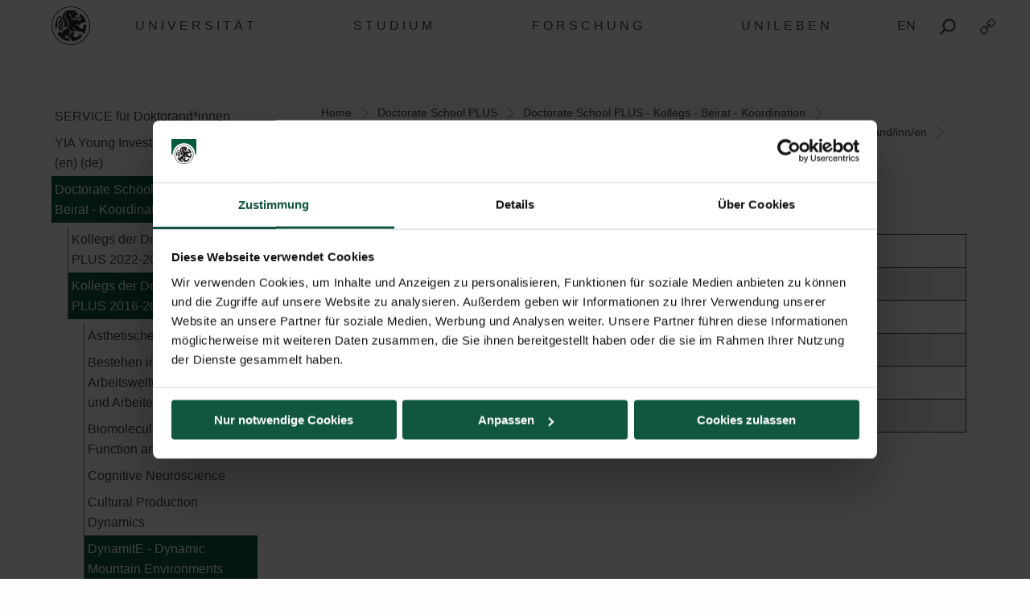

--- FILE ---
content_type: text/html; charset=UTF-8
request_url: https://www.plus.ac.at/doctorate-school-plus/doctorate-school-plus-2/kollegs-der-doctorate-school-plus/dynamite-dynamic-mountain-environments/doktorand-inn-en-9/clemens-herrmueller/
body_size: 20826
content:
<!DOCTYPE html>
<html class="no-js" dir="ltr" lang="de-DE" prefix="og: https://ogp.me/ns#">

<head>
    <meta charset="UTF-8">
    <meta http-equiv="x-ua-compatible" content="ie=edge">
    <meta name="viewport" content="width=device-width, initial-scale=1.0">
    <link media="all" href="https://www.plus.ac.at/wp-content/cache/autoptimize/css/autoptimize_27bcf56de1a87adfeb6004495e5261f3.css" rel="stylesheet"><title>Clemens Herrmüller - Universität Salzburg</title>
    	
	<link rel="alternate" hreflang="de" href="https://www.plus.ac.at/doctorate-school-plus/doctorate-school-plus-2/kollegs-der-doctorate-school-plus/dynamite-dynamic-mountain-environments/doktorand-inn-en-9/clemens-herrmueller/" />
<link rel="alternate" hreflang="en" href="https://www.plus.ac.at/doctorate-school-plus-en/doctorate-school-plus/programmes-of-doctorate-school-plus/dynamite-dynamic-mountain-environments/doctoral-students/clemens-herrmueller/?lang=en" />
<link rel="alternate" hreflang="x-default" href="https://www.plus.ac.at/doctorate-school-plus/doctorate-school-plus-2/kollegs-der-doctorate-school-plus/dynamite-dynamic-mountain-environments/doktorand-inn-en-9/clemens-herrmueller/" />

		<!-- All in One SEO 4.7.8 - aioseo.com -->
	<meta name="description" content="Clemens Herrmüller" />
	<meta name="robots" content="max-image-preview:large" />
	<link rel="canonical" href="https://www.plus.ac.at/doctorate-school-plus/doctorate-school-plus-2/kollegs-der-doctorate-school-plus/dynamite-dynamic-mountain-environments/doktorand-inn-en-9/clemens-herrmueller/" />
	<meta name="generator" content="All in One SEO (AIOSEO) 4.7.8" />
		<meta property="og:locale" content="de_DE" />
		<meta property="og:site_name" content="Universität Salzburg - Paris Lodron Universität Salzburg" />
		<meta property="og:type" content="article" />
		<meta property="og:title" content="Clemens Herrmüller - Universität Salzburg" />
		<meta property="og:description" content="Clemens Herrmüller" />
		<meta property="og:url" content="https://www.plus.ac.at/doctorate-school-plus/doctorate-school-plus-2/kollegs-der-doctorate-school-plus/dynamite-dynamic-mountain-environments/doktorand-inn-en-9/clemens-herrmueller/" />
		<meta property="article:published_time" content="2021-02-20T19:01:17+00:00" />
		<meta property="article:modified_time" content="2021-02-27T15:09:11+00:00" />
		<meta name="twitter:card" content="summary_large_image" />
		<meta name="twitter:title" content="Clemens Herrmüller - Universität Salzburg" />
		<meta name="twitter:description" content="Clemens Herrmüller" />
		<script type="application/ld+json" class="aioseo-schema">
			{"@context":"https:\/\/schema.org","@graph":[{"@type":"BreadcrumbList","@id":"https:\/\/www.plus.ac.at\/doctorate-school-plus\/doctorate-school-plus-2\/kollegs-der-doctorate-school-plus\/dynamite-dynamic-mountain-environments\/doktorand-inn-en-9\/clemens-herrmueller\/#breadcrumblist","itemListElement":[{"@type":"ListItem","@id":"https:\/\/www.plus.ac.at\/#listItem","position":1,"name":"Home","item":"https:\/\/www.plus.ac.at\/","nextItem":{"@type":"ListItem","@id":"https:\/\/www.plus.ac.at\/doctorate-school-plus\/#listItem","name":"Doctorate School PLUS"}},{"@type":"ListItem","@id":"https:\/\/www.plus.ac.at\/doctorate-school-plus\/#listItem","position":2,"name":"Doctorate School PLUS","item":"https:\/\/www.plus.ac.at\/doctorate-school-plus\/","nextItem":{"@type":"ListItem","@id":"https:\/\/www.plus.ac.at\/doctorate-school-plus\/doctorate-school-plus-2\/#listItem","name":"Doctorate School PLUS - Kollegs - Beirat - Koordination"},"previousItem":{"@type":"ListItem","@id":"https:\/\/www.plus.ac.at\/#listItem","name":"Home"}},{"@type":"ListItem","@id":"https:\/\/www.plus.ac.at\/doctorate-school-plus\/doctorate-school-plus-2\/#listItem","position":3,"name":"Doctorate School PLUS - Kollegs - Beirat - Koordination","item":"https:\/\/www.plus.ac.at\/doctorate-school-plus\/doctorate-school-plus-2\/","nextItem":{"@type":"ListItem","@id":"https:\/\/www.plus.ac.at\/doctorate-school-plus\/doctorate-school-plus-2\/kollegs-der-doctorate-school-plus\/#listItem","name":"Kollegs der Doctorate School PLUS 2016-2021"},"previousItem":{"@type":"ListItem","@id":"https:\/\/www.plus.ac.at\/doctorate-school-plus\/#listItem","name":"Doctorate School PLUS"}},{"@type":"ListItem","@id":"https:\/\/www.plus.ac.at\/doctorate-school-plus\/doctorate-school-plus-2\/kollegs-der-doctorate-school-plus\/#listItem","position":4,"name":"Kollegs der Doctorate School PLUS 2016-2021","item":"https:\/\/www.plus.ac.at\/doctorate-school-plus\/doctorate-school-plus-2\/kollegs-der-doctorate-school-plus\/","nextItem":{"@type":"ListItem","@id":"https:\/\/www.plus.ac.at\/doctorate-school-plus\/doctorate-school-plus-2\/kollegs-der-doctorate-school-plus\/dynamite-dynamic-mountain-environments\/#listItem","name":"DynamitE - Dynamic Mountain Environments"},"previousItem":{"@type":"ListItem","@id":"https:\/\/www.plus.ac.at\/doctorate-school-plus\/doctorate-school-plus-2\/#listItem","name":"Doctorate School PLUS - Kollegs - Beirat - Koordination"}},{"@type":"ListItem","@id":"https:\/\/www.plus.ac.at\/doctorate-school-plus\/doctorate-school-plus-2\/kollegs-der-doctorate-school-plus\/dynamite-dynamic-mountain-environments\/#listItem","position":5,"name":"DynamitE - Dynamic Mountain Environments","item":"https:\/\/www.plus.ac.at\/doctorate-school-plus\/doctorate-school-plus-2\/kollegs-der-doctorate-school-plus\/dynamite-dynamic-mountain-environments\/","nextItem":{"@type":"ListItem","@id":"https:\/\/www.plus.ac.at\/doctorate-school-plus\/doctorate-school-plus-2\/kollegs-der-doctorate-school-plus\/dynamite-dynamic-mountain-environments\/doktorand-inn-en-9\/#listItem","name":"Doktorand\/inn\/en"},"previousItem":{"@type":"ListItem","@id":"https:\/\/www.plus.ac.at\/doctorate-school-plus\/doctorate-school-plus-2\/kollegs-der-doctorate-school-plus\/#listItem","name":"Kollegs der Doctorate School PLUS 2016-2021"}},{"@type":"ListItem","@id":"https:\/\/www.plus.ac.at\/doctorate-school-plus\/doctorate-school-plus-2\/kollegs-der-doctorate-school-plus\/dynamite-dynamic-mountain-environments\/doktorand-inn-en-9\/#listItem","position":6,"name":"Doktorand\/inn\/en","item":"https:\/\/www.plus.ac.at\/doctorate-school-plus\/doctorate-school-plus-2\/kollegs-der-doctorate-school-plus\/dynamite-dynamic-mountain-environments\/doktorand-inn-en-9\/","nextItem":{"@type":"ListItem","@id":"https:\/\/www.plus.ac.at\/doctorate-school-plus\/doctorate-school-plus-2\/kollegs-der-doctorate-school-plus\/dynamite-dynamic-mountain-environments\/doktorand-inn-en-9\/clemens-herrmueller\/#listItem","name":"Clemens Herrm\u00fcller"},"previousItem":{"@type":"ListItem","@id":"https:\/\/www.plus.ac.at\/doctorate-school-plus\/doctorate-school-plus-2\/kollegs-der-doctorate-school-plus\/dynamite-dynamic-mountain-environments\/#listItem","name":"DynamitE - Dynamic Mountain Environments"}},{"@type":"ListItem","@id":"https:\/\/www.plus.ac.at\/doctorate-school-plus\/doctorate-school-plus-2\/kollegs-der-doctorate-school-plus\/dynamite-dynamic-mountain-environments\/doktorand-inn-en-9\/clemens-herrmueller\/#listItem","position":7,"name":"Clemens Herrm\u00fcller","previousItem":{"@type":"ListItem","@id":"https:\/\/www.plus.ac.at\/doctorate-school-plus\/doctorate-school-plus-2\/kollegs-der-doctorate-school-plus\/dynamite-dynamic-mountain-environments\/doktorand-inn-en-9\/#listItem","name":"Doktorand\/inn\/en"}}]},{"@type":"Organization","@id":"https:\/\/www.plus.ac.at\/#organization","name":"Paris Lodron Universit\u00e4t Salzburg","description":"Paris Lodron Universit\u00e4t Salzburg","url":"https:\/\/www.plus.ac.at\/"},{"@type":"WebPage","@id":"https:\/\/www.plus.ac.at\/doctorate-school-plus\/doctorate-school-plus-2\/kollegs-der-doctorate-school-plus\/dynamite-dynamic-mountain-environments\/doktorand-inn-en-9\/clemens-herrmueller\/#webpage","url":"https:\/\/www.plus.ac.at\/doctorate-school-plus\/doctorate-school-plus-2\/kollegs-der-doctorate-school-plus\/dynamite-dynamic-mountain-environments\/doktorand-inn-en-9\/clemens-herrmueller\/","name":"Clemens Herrm\u00fcller - Universit\u00e4t Salzburg","description":"Clemens Herrm\u00fcller","inLanguage":"de-DE","isPartOf":{"@id":"https:\/\/www.plus.ac.at\/#website"},"breadcrumb":{"@id":"https:\/\/www.plus.ac.at\/doctorate-school-plus\/doctorate-school-plus-2\/kollegs-der-doctorate-school-plus\/dynamite-dynamic-mountain-environments\/doktorand-inn-en-9\/clemens-herrmueller\/#breadcrumblist"},"datePublished":"2021-02-20T20:01:17+01:00","dateModified":"2021-02-27T16:09:11+01:00"},{"@type":"WebSite","@id":"https:\/\/www.plus.ac.at\/#website","url":"https:\/\/www.plus.ac.at\/","name":"Paris Lodron Universit\u00e4t Salzburg","description":"Paris Lodron Universit\u00e4t Salzburg","inLanguage":"de-DE","publisher":{"@id":"https:\/\/www.plus.ac.at\/#organization"}}]}
		</script>
		<!-- All in One SEO -->

<script id="Cookiebot" data-culture="DE" src="https://consent.cookiebot.com/uc.js" data-cbid="5bc55187-1665-4e52-a8a8-93293b01ff78" data-blockingmode="auto" type="text/javascript"></script><script>typo_site_url = "https:\/\/www.plus.ac.at"</script><meta property="og:image" content="https://www.plus.ac.at/wp-content/themes/typo-canvas-child-v2/assets/img/uni-sbg-logo.png"><meta property="og:description" content="">






























































<script type="text/javascript" src="https://www.plus.ac.at/wp-includes/js/jquery/jquery.js?ver=20251031000000" id="jquery-js"></script>


<link rel="https://api.w.org/" href="https://www.plus.ac.at/wp-json/"><link rel="alternate" title="JSON" type="application/json" href="https://www.plus.ac.at/wp-json/wp/v2/pages/27698"><link rel="shortcut icon" href="https://www.plus.ac.at/wp-content/themes/typo-canvas-child-v2/assets/img/favicon.ico"><script>
            if( typeof window.ajaxurl == "undefined" ){
                window.ajaxurl = "https:\/\/www.plus.ac.at\/wp-admin\/admin-ajax.php";
            }
            if( typeof window.ajaxnonce == "undefined" ){
                window.ajaxnonce = "c05f6ceb64";
            }
            if( typeof window.typo_globals == "undefined" ){
                window.typo_globals = {"language":"de"};
            }
        </script><script>
    "use strict";
    
    if( typeof window.typo_has_class == "undefined" ){
        window.typo_has_class = function( element , css){
            return new RegExp('(\\s|^)' + css + '(\\s|$)').test(element.className);
        }
    }
    
    /****************************************************************************
     * Set Elements To Fullscreen
     ****************************************************************************/
    if( typeof window.typo_set_fullscreen == "undefined" ){
        window.typo_set_fullscreen = function( element){
            var reduced = 0;
            var topbar = document.getElementsByClassName('topbar')[0];
            var topbar_styles = getComputedStyle( topbar );
            
            if( topbar_styles.position == 'fixed' ){
                if( !topbar_styles.background.match(/rgba\(0\,\s*?0\,\s*?0\,\s*?0\)/) ){
                    reduced = document.getElementsByClassName('topbar')[0].offsetHeight;
                }
            } else if( element &&  !element.previousElementSibling ) {
                reduced = document.getElementsByClassName('topbar')[0].offsetHeight;
            }
            
            element.style.height = ( window.innerHeight - reduced) + 'px';
        }
    }
    
    if( typeof window.typo_set_fullscreen_by_id == "undefined" ){
        window.typo_set_fullscreen_by_id = function( ID ){
            var element = document.getElementById(ID);
            if( element ){
                window.typo_set_fullscreen(element);
            }
        };
    }
    
    /****************************************************************************
     * Cap Elements at Fullscreen
     ****************************************************************************/
    if( typeof window.typo_cap_fullscreen == "undefined" ){
        window.typo_cap_fullscreen = function( element ){
            var reduced = 0;
            var topbar = document.getElementsByClassName('topbar')[0];
            var topbar_styles = getComputedStyle( topbar );
            
            if( window.innerWidth < 640 && window.typo_has_class(element , 'medium_cap_to_fullscreen') ){
                element.style.maxHeight = 'none';
                return;
            }
            else if ( window.innerWidth < 1024 && window.typo_has_class(element , 'large_cap_to_fullscreen') ){
                element.style.maxHeight = 'none';
                return;
            }
            
            if( element &&  !element.previousElementSibling ){
                reduced = document.getElementsByClassName('topbar')[0].offsetHeight;
            }
            else if( topbar_styles.position == 'fixed' ){
                if( !topbar_styles.background.match(/rgba\(0\,\s*?0\,\s*?0\,\s*?0\)/) ){
                    reduced = document.getElementsByClassName('topbar')[0].offsetHeight;
                }
            }
            if( element ){
                element.style.maxHeight = ( window.innerHeight - reduced) + 'px';
            }
        };
    }
    
    if( typeof window.typo_cap_fullscreen_by_id == "undefined" ){
        window.typo_cap_fullscreen_by_id = function( ID ){
            var element = document.getElementById(ID);
            if( element ){
                window.typo_cap_fullscreen(element);
            }
        };
    }
    
    /****************************************************************************
     * Controller
     ****************************************************************************/
    if( typeof window.typo_update_fullscreens == "undefined" ){
        window.typo_update_fullscreens = function( ){
            var elements = [];
            if( document.getElementsByClassName('typo_parallax_section').length){
                elements = elements.concat([].slice.call(document.getElementsByClassName('typo_parallax_section')));
            }
            if( document.getElementsByClassName('typo_slider_section').length){
                elements = elements.concat([].slice.call(document.getElementsByClassName('typo_slider_section')));
            }
            for( var i = 0; i < elements.length; i++ ){
                if( elements[i].classList.contains('fullscreen') ){
                    window.typo_set_fullscreen( elements[i] );
                } else {
                    window.typo_cap_fullscreen( elements[i] );
                }
                
            }
        };
        window.typo_update_fullscreens();
    }
        
    // /* TODO: Fix some priority issues .. maybe add a event-chain in typo-base*/
    // window.addEventListener('resize',function(event){
    //     setTimeout(function(){
    //         window.typo_update_native_fullscreens();
    //     },25);
    // });
        
</script>
<script>
    "use strict";
    
    
        /*window.typo_has_class = function( element , css){
            return new RegExp('(\\s|^)' + css + '(\\s|$)').test(element.className);
        }*/
    
    
    /****************************************************************************
     * Set Elements To Fullscreen
     ****************************************************************************/
    
        window.typo_set_fullscreen = function( element){
                var h_topbar = document.getElementsByClassName('topbar')[0].offsetHeight;
                element.style.height = ( window.innerHeight - h_topbar) + 'px';
        }
    
    

        window.typo_set_fullscreen_by_id = function( ID ){
            var element = document.getElementById(ID);
            if( element ){
                window.typo_set_fullscreen(element);
            }
        };
    
    
    /****************************************************************************
     * Cap Elements at Fullscreen
     ****************************************************************************/
    
        window.typo_cap_fullscreen = function( element ){
            if( element ){
                var h_topbar = document.getElementsByClassName('topbar')[0].offsetHeight;
                element.style.height = ( window.innerHeight- h_topbar) + 'px';
            }
        };
    
    
    if( typeof window.typo_cap_fullscreen_by_id == "undefined" ){
        window.typo_cap_fullscreen_by_id = function( ID ){
            var element = document.getElementById(ID);
            if( element ){
                window.typo_cap_fullscreen(element);
            }
        };
    }
    

        

        
</script>
<script type="text/javascript">
/* <![CDATA[ */
var typoRequestURL = {"path":{"raw":"\/doctorate-school-plus\/doctorate-school-plus-2\/kollegs-der-doctorate-school-plus\/dynamite-dynamic-mountain-environments\/doktorand-inn-en-9\/clemens-herrmueller\/","path":"\/doctorate-school-plus\/doctorate-school-plus-2\/kollegs-der-doctorate-school-plus\/dynamite-dynamic-mountain-environments\/doktorand-inn-en-9\/clemens-herrmueller\/","path_with_slashes":"\/doctorate-school-plus\/doctorate-school-plus-2\/kollegs-der-doctorate-school-plus\/dynamite-dynamic-mountain-environments\/doktorand-inn-en-9\/clemens-herrmueller\/","path_without_slashes":"doctorate-school-plus\/doctorate-school-plus-2\/kollegs-der-doctorate-school-plus\/dynamite-dynamic-mountain-environments\/doktorand-inn-en-9\/clemens-herrmueller","path_arr":["doctorate-school-plus","doctorate-school-plus-2","kollegs-der-doctorate-school-plus","dynamite-dynamic-mountain-environments","doktorand-inn-en-9","clemens-herrmueller"]},"query":[],"site_url":{"url":"https:\/\/www.plus.ac.at","length":22,"path":"\/","path_length":1,"path_arr":[]},"invoked_by_plus_crawler":false,"is_block_renderer":false,"is_rest_api":false,"language":"de","baseRESTAPI":"https:\/\/www.plus.ac.at\/?rest_route=","post_id":27698,"post_type":"page","pagegroup":26711}
/* ]]> */
</script>
<script src="https://www.plus.ac.at/wp-content/themes/typo-canvas-child-v2/core/deobfuscate.js"></script></head>

<body class="wp-singular page-template-default page page-id-27698 page-child parent-pageid-27633 wp-theme-typo-canvas wp-child-theme-typo-canvas-child-v2 lok_load_sidebar">
    <div role="navigation" id="accesskeys" class="hide-for-small-only" aria-label="Beschreibung der Tastenk&uuml;rzel">
        <span>Accesskeys &nbsp;:&nbsp; </span>
        <a accesskey="1" href="#main-navigation"> Hauptmen&uuml; (Accesskey - 1)</a>
        <a accesskey="2" href="#main"> Zum Hauptinhalt springen (Accesskey - 2) </a>
                    <a accesskey="3" href="#sidebar-navigation"> Subnavigation (Accesskey - 3) </a>
                <a accesskey="4" href="#footer"> Fu&szlig;zeile (Accesskey - 4) </a>
        <a class="search_from_accesskey" accesskey="5" href="#search_btn"> Suche (Accesskey - 5)</a>
    </div>
    <div id="scroll_top" class="wrapper">

        <div class="topbar is_fixed" role="banner">
    <div class="row align-center">
        <div class="columns small-12 large-12">
            
<a href="https://www.plus.ac.at" title="Universit&auml;t Salzburg" class="logo_wrapper">
    <img id="logo" class="logo" title="Universit&auml;t Salzburg" alt="Universit&auml;t Salzburg" src="https://www.plus.ac.at/wp-content/themes/typo-canvas-child-v2/assets/img/PLUS%20Loewe%20schwarz.svg">
</a>

            
<div class="navigation_wrapper">
    <div class="navigation_toggle_wrapper hide-for-large">
        <a class="navigation_toggle"></a>
    </div>
    <div id="main-navigation" class="menu_wrapper">
        <nav class="menu_container menu_mainmenu active "><ul id="menu-mainmenu" class="menu" tabindex="-1"><li id="menu-item-110395" class="menu-item menu-item-type-custom menu-item-object-custom menu-item-110395"><a href="#plus" aria-haspopup="true" aria-expanded="false">UNIVERSIT&Auml;T</a></li>
<li id="menu-item-110396" class="menu-item menu-item-type-custom menu-item-object-custom menu-item-110396"><a href="#studium" aria-haspopup="true" aria-expanded="false">STUDIUM</a></li>
<li id="menu-item-110397" class="menu-item menu-item-type-custom menu-item-object-custom menu-item-110397"><a href="#forschung" aria-haspopup="true" aria-expanded="false">FORSCHUNG</a></li>
<li id="menu-item-110398" class="menu-item menu-item-type-custom menu-item-object-custom menu-item-110398"><a href="#unileben" aria-haspopup="true" aria-expanded="false">UNILEBEN</a></li>
</ul><div class="lok_wrap_second_col"><nav class="menu_container menu_mainmenu_0 secondary_nav"><span class="menu_title">Quicklinks</span><ul id="menu-unisbg_quickmenu" class="menu" tabindex="-1"><li id="menu-item-155057" class="menu-item menu-item-type-post_type menu-item-object-page menu-item-155057"><a href="https://www.plus.ac.at/universitaetsbibliothek/">Bibliothek</a></li>
<li id="menu-item-110425" class="menu-item menu-item-type-post_type menu-item-object-page menu-item-110425"><a href="https://www.plus.ac.at/email/" title="eMail">E-Mail</a></li>
<li id="menu-item-407828" class="menu-item menu-item-type-custom menu-item-object-custom menu-item-407828"><a href="https://elearn.sbg.ac.at/ultra/">E-Learning</a></li>
<li id="menu-item-110413" class="menu-item menu-item-type-custom menu-item-object-custom menu-item-110413"><a target="_blank" href="https://login.sbg.ac.at/">PLUS-Login</a></li>
<li id="menu-item-407368" class="menu-item menu-item-type-custom menu-item-object-custom menu-item-407368"><a href="https://online.uni-salzburg.at/plus_online/ee/ui/ca2/app/desktop/#/login">PLUSonline</a></li>
<li id="menu-item-419942" class="menu-item menu-item-type-custom menu-item-object-custom menu-item-has-children menu-item-419942"><a href="#">Mehr</a>
<ul class="sub-menu">
	<li id="menu-item-614130" class="menu-item menu-item-type-custom menu-item-object-custom menu-item-614130"><a href="https://www.plus.ac.at/abteilung-fuer-internationale-beziehungen/civis/">CIVIS</a></li>
	<li id="menu-item-346833" class="menu-item menu-item-type-post_type menu-item-object-page menu-item-346833"><a href="https://www.plus.ac.at/personalabteilung-amt-der-universitaet/jobs-2/">Jobs</a></li>
	<li id="menu-item-155807" class="menu-item menu-item-type-post_type menu-item-object-page menu-item-155807"><a href="https://www.plus.ac.at/kommunikation-und-fundraising/service-fuer-medien/">Medien</a></li>
	<li id="menu-item-658190" class="menu-item menu-item-type-custom menu-item-object-custom menu-item-658190"><a href="https://www.plus.ac.at/plus-green-campus/">PLUS Green Campus</a></li>
	<li id="menu-item-210245" class="menu-item menu-item-type-custom menu-item-object-custom menu-item-210245"><a href="https://uni-salzburg.elsevierpure.com/de/">PLUSresearch</a></li>
	<li id="menu-item-548478" class="menu-item menu-item-type-custom menu-item-object-custom menu-item-548478"><a href="https://plustrack.at/">PLUStrack | Community-Programm</a></li>
	<li id="menu-item-368115" class="menu-item menu-item-type-post_type menu-item-object-page menu-item-368115"><a href="https://www.plus.ac.at/abteilung-fuer-internationale-beziehungen/buero-fuer-internationale-beziehungen/news-events-social-media/ukraine-unterstutzung-angebote-der-plus/">Ukraine | Support</a></li>
	<li id="menu-item-672703" class="menu-item menu-item-type-custom menu-item-object-custom menu-item-672703"><a href="https://www.plus.ac.at/psychotherapie">Universit&auml;tsambulanz Psychotherapie</a></li>
</ul>
</li>
</ul></nav></div></nav><nav class="menu_container menu_plus submenu"><span class="menu_title">Die PLUS</span><ul id="menu-gm_links_plus" class="menu" tabindex="-1"><li id="menu-item-132978" class="menu-item menu-item-type-post_type menu-item-object-page menu-item-132978"><a href="https://www.plus.ac.at/die-universitaet/ueber-die-plus/?svs=35">&Uuml;ber die Universit&auml;t</a></li>
<li id="menu-item-132981" class="menu-item menu-item-type-post_type menu-item-object-page menu-item-132981"><a href="https://www.plus.ac.at/die-universitaet/leitmotive/?svs=35">Leitmotive</a></li>
<li id="menu-item-136933" class="menu-item menu-item-type-post_type menu-item-object-page menu-item-136933"><a href="https://www.plus.ac.at/die-universitaet/universitaetsleitung/?svs=35">Universit&auml;tsleitung</a></li>
<li id="menu-item-133010" class="menu-item menu-item-type-post_type menu-item-object-page menu-item-133010"><a href="https://www.plus.ac.at/die-universitaet/fakultaeten/?svs=35">Fakult&auml;ten</a></li>
<li id="menu-item-143808" class="menu-item menu-item-type-post_type menu-item-object-page menu-item-143808"><a href="https://www.plus.ac.at/soe/?svs=35">School of Education</a></li>
<li id="menu-item-175433" class="menu-item menu-item-type-post_type menu-item-object-page menu-item-175433"><a href="https://www.plus.ac.at/die-universitaet/schwerpunkte/?svs=35">Schwerpunkte</a></li>
<li id="menu-item-175440" class="menu-item menu-item-type-post_type menu-item-object-page menu-item-175440"><a href="https://www.plus.ac.at/die-universitaet/zentren/?svs=35">Zentren</a></li>
<li id="menu-item-133012" class="menu-item menu-item-type-post_type menu-item-object-page menu-item-133012"><a href="https://www.plus.ac.at/die-universitaet/interuniversitaere-einrichtungen/?svs=35">Interuniversit&auml;re Einrichtungen</a></li>
<li id="menu-item-136957" class="menu-item menu-item-type-post_type menu-item-object-page menu-item-136957"><a href="https://www.plus.ac.at/die-universitaet/dienstleistung-und-verwaltung/?svs=35">Dienstleistung und Verwaltung</a></li>
<li id="menu-item-158332" class="menu-item menu-item-type-post_type menu-item-object-page menu-item-158332"><a href="https://www.plus.ac.at/die-universitaet/university-of-salzburg-business-school/?svs=35">SMBS &ndash; Die Business School der Universit&auml;t Salzburg</a></li>
<li id="menu-item-137246" class="menu-item menu-item-type-post_type menu-item-object-page menu-item-137246"><a href="https://www.plus.ac.at/die-universitaet/gremien-und-vereine/?svs=35">Gremien und Vereine</a></li>
</ul><div class="lok_wrap_second_col"><div class="overlay_menu_botttom_menu_text"><div class="content_inside"><p>Die Universit&auml;t Salzburg bietet sechs Fakult&auml;ten mit 34 Fachbereichen und rund 90 Studien in digitalen und analytischen, natur- und lebenswissenschaftlichen, gesellschaftswissenschaftlichen, kulturwissenschaftlichen, theologischen sowie rechts- und wirtschaftswissenschaftlichen F&auml;chern. Knapp 18.000 Studierende absolvieren hier Bachelor-, Master- und Doktoratsstudien.</p>
<p>1622 von F&uuml;rsterzbischof Paris Lodron gegr&uuml;ndet und wieder errichtet im Jahr 1962, ist die Universit&auml;t Salzburg heute die gr&ouml;&szlig;te Bildungseinrichtung in Salzburg.</p>
</div></div><nav class="menu_container menu_plus_1 secondary_nav"><span class="menu_title">Quicklinks</span><ul id="menu-gm_mitte_plus" class="menu" tabindex="-1"><li id="menu-item-317229" class="menu-item menu-item-type-custom menu-item-object-custom menu-item-317229"><a href="https://www.plus.ac.at/digitale-und-analytische-wissenschaften/">Fakult&auml;t f&uuml;r Digitale und Analytische Wissenschaften</a></li>
<li id="menu-item-317270" class="menu-item menu-item-type-custom menu-item-object-custom menu-item-317270"><a href="https://www.plus.ac.at/gesellschaftswissenschaftliche-fakultaet/">Gesellschaftswissenschaftliche Fakult&auml;t</a></li>
<li id="menu-item-145267" class="menu-item menu-item-type-post_type menu-item-object-page menu-item-145267"><a href="https://www.plus.ac.at/theologie/">Katholisch-Theologische Fakult&auml;t</a></li>
<li id="menu-item-317259" class="menu-item menu-item-type-custom menu-item-object-custom menu-item-317259"><a href="https://www.plus.ac.at/kulturwissenschaftliche-fakultaet/">Kulturwissenschaftliche Fakult&auml;t</a></li>
<li id="menu-item-325174" class="menu-item menu-item-type-post_type menu-item-object-page menu-item-325174"><a href="https://www.plus.ac.at/natur-und-lebenswissenschaftliche-fakultaet/">Natur- und Lebenswissenschaftliche Fakult&auml;t</a></li>
<li id="menu-item-145281" class="menu-item menu-item-type-post_type menu-item-object-page menu-item-145281"><a href="https://www.plus.ac.at/rww-fakultaet/">Rechts- und Wirtschaftswissenschaftliche Fakult&auml;t</a></li>
</ul></nav></div><div class="menu_container submenu cta_element typo-lazy-background root_nav_cta" data-bgimg="https://www.plus.ac.at/wp-content/uploads/2021/03/DSC1372b_2020-04-01_NW-Fakultaet-Eingang-Siegel-Brunnen_LC-1-scaled-e1615206350659.jpg"></div><a class="nav_back" href="#mainmenu">Zur&uuml;ck</a></nav><nav class="menu_container menu_unileben submenu"><span class="menu_title">Unileben</span><ul id="menu-gm_links_unileben" class="menu" tabindex="-1"><li id="menu-item-146046" class="menu-item menu-item-type-post_type menu-item-object-page menu-item-146046"><a href="https://www.plus.ac.at/studium/unileben-an-der-plus/?svs=36">Unileben in Salzburg</a></li>
<li id="menu-item-515200" class="menu-item menu-item-type-post_type menu-item-object-page menu-item-515200"><a href="https://www.plus.ac.at/studium/unileben-an-der-plus/aufenthaltsraeume-fuer-studierende/">Aufenthaltsbereiche f&uuml;r Studierende</a></li>
<li id="menu-item-512029" class="menu-item menu-item-type-post_type menu-item-object-page menu-item-512029"><a href="https://www.plus.ac.at/studium/unileben-an-der-plus/bus-bahn-und-rad/">Bus, Bahn und Rad</a></li>
<li id="menu-item-512326" class="menu-item menu-item-type-post_type menu-item-object-page menu-item-512326"><a href="https://www.plus.ac.at/studium/unileben-an-der-plus/kultur-events-und-essen/">Stadt, Kultur und Essen</a></li>
<li id="menu-item-512261" class="menu-item menu-item-type-post_type menu-item-object-page menu-item-512261"><a href="https://www.plus.ac.at/studium/unileben-an-der-plus/wohnen-job-kind/">Wohnen, Job und Kind</a></li>
<li id="menu-item-512370" class="menu-item menu-item-type-post_type menu-item-object-page menu-item-512370"><a href="https://www.plus.ac.at/studium/unileben-an-der-plus/zusatzangebote-der-plus/">Zusatzangebote der Universit&auml;t</a></li>
<li id="menu-item-608844" class="menu-item menu-item-type-custom menu-item-object-custom menu-item-608844"><a href="http://www.plus-shop.at">Uni-Webshop</a></li>
<li id="menu-item-620195" class="menu-item menu-item-type-custom menu-item-object-custom menu-item-620195"><a href="https://www.plus.ac.at/misc/virtuelle-rundgaenge/">Virtuelle Rundg&auml;nge</a></li>
</ul><div class="lok_wrap_second_col"><div class="overlay_menu_botttom_menu_text"><div class="content_inside"><p>Damit das Studium zu einem rundum positiven Erlebnis wird, m&uuml;ssen auch die Wohnsituation, Essens- und Sportangebote, M&ouml;glichkeiten f&uuml;r Nebenjobs und Angebot an Events stimmen. Und auch Studieren mit Kind wird an der Universit&auml;t Salzburg bestm&ouml;glich unterst&uuml;tzt.</p>
</div></div><nav class="menu_container menu_unileben_1 secondary_nav"><span class="menu_title">Quicklinks</span><ul id="menu-gm_mitte_unileben" class="menu" tabindex="-1"><li id="menu-item-118596" class="menu-item menu-item-type-custom menu-item-object-custom menu-item-118596"><a href="https://boersen.oeh-salzburg.at/boersen/wohnungsboerse/">&Ouml;H Wohnungsb&ouml;rse</a></li>
<li id="menu-item-118597" class="menu-item menu-item-type-custom menu-item-object-custom menu-item-118597"><a href="https://boersen.oeh-salzburg.at/boersen/jobboerse/">&Ouml;H Jobb&ouml;rse</a></li>
<li id="menu-item-118599" class="menu-item menu-item-type-custom menu-item-object-custom menu-item-118599"><a href="http://usi.uni-salzburg.at/">Universit&auml;tssportinstitut (USI)</a></li>
<li id="menu-item-328989" class="menu-item menu-item-type-post_type menu-item-object-page menu-item-328989"><a href="https://www.plus.ac.at/sprachenzentrum/">Sprachenzentrum</a></li>
<li id="menu-item-515716" class="menu-item menu-item-type-post_type menu-item-object-page menu-item-515716"><a href="https://www.plus.ac.at/career/">Career Center</a></li>
</ul></nav></div><div class="menu_container submenu cta_element typo-lazy-background root_nav_cta" data-bgimg="https://www.plus.ac.at/wp-content/uploads/2021/03/Salzburg-panorama-01_2018-10-31_Salzburg-Nacht_panorama_LC-2-1.jpg"></div><a class="nav_back" href="#mainmenu">Zur&uuml;ck</a></nav><nav class="menu_container menu_forschung submenu"><span class="menu_title">Forschung</span><ul id="menu-gm_links_forschung" class="menu" tabindex="-1"><li id="menu-item-164033" class="menu-item menu-item-type-post_type menu-item-object-page menu-item-164033"><a href="https://www.plus.ac.at/forschung/plus/">Forschung an der Universit&auml;t Salzburg</a></li>
<li id="menu-item-164035" class="menu-item menu-item-type-post_type menu-item-object-page menu-item-164035"><a href="https://www.plus.ac.at/forschung/preise/">Forschungspreise und Auszeichnungen</a></li>
<li id="menu-item-164037" class="menu-item menu-item-type-post_type menu-item-object-page menu-item-164037"><a href="https://www.plus.ac.at/forschung/karriere/">Karriere in der Forschung</a></li>
<li id="menu-item-164042" class="menu-item menu-item-type-post_type menu-item-object-page menu-item-164042"><a href="https://www.plus.ac.at/forschung/gesellschaft/">Mit der und f&uuml;r die Gesellschaft</a></li>
<li id="menu-item-164044" class="menu-item menu-item-type-post_type menu-item-object-page menu-item-164044"><a href="https://www.plus.ac.at/forschung/forschungsfoerderung/">Forschungsf&ouml;rderung</a></li>
<li id="menu-item-171430" class="menu-item menu-item-type-post_type menu-item-object-page menu-item-171430"><a href="https://www.plus.ac.at/forschung/serviceleistungen/">Serviceleistungen &amp; Kontakt</a></li>
</ul><div class="lok_wrap_second_col"><div class="overlay_menu_botttom_menu_text"><div class="content_inside"><p>Die Universit&auml;t Salzburg ist eine sowohl regional verankerte als auch international sehr gut vernetzte Forschungseinrichtung. Als eine profilierte Volluniversit&auml;t besticht sie durch ihre gro&szlig;e F&auml;chervielfalt, wobei die rund 2000 Wissenschaftler*innen durch ihre exzellente Forschung das Profil der Universit&auml;t Salzburg ma&szlig;geblich bestimmen.</p>
<p>Ein Markenzeichen der Universit&auml;t ist die forschungsgeleitete Lehre. Sie vereint die vielseitigen Forschungsleistungen mit einem hervorragenden Lehrangebot f&uuml;r alle Studierenden.</p>
<p>&nbsp;</p>
<p>&nbsp;</p>
</div></div><nav class="menu_container menu_forschung_1 secondary_nav"><span class="menu_title">Quicklinks</span><ul id="menu-gm_mitte_forschung" class="menu" tabindex="-1"><li id="menu-item-772255" class="menu-item menu-item-type-custom menu-item-object-custom menu-item-772255"><a href="https://www.instagram.com/plus.forschung.und.transfer/">Instagram Forschungsservice</a></li>
<li id="menu-item-118601" class="menu-item menu-item-type-custom menu-item-object-custom menu-item-118601"><a href="https://www.facebook.com/PLUS.Forschungsservice/">Facebook Forschungsservice</a></li>
<li id="menu-item-165924" class="menu-item menu-item-type-post_type menu-item-object-page menu-item-165924"><a href="https://www.plus.ac.at/forschung/serviceleistungen/pure/">Pure I PLUS Research</a></li>
<li id="menu-item-772273" class="menu-item menu-item-type-custom menu-item-object-custom menu-item-772273"><a href="https://www.plus.ac.at/grants/">F&ouml;rderm&ouml;glichkeiten</a></li>
<li id="menu-item-165937" class="menu-item menu-item-type-post_type menu-item-object-page menu-item-165937"><a href="https://www.plus.ac.at/forschung/veranstaltungen/">Veranstaltungen</a></li>
<li id="menu-item-189875" class="menu-item menu-item-type-post_type menu-item-object-page menu-item-189875"><a href="https://www.plus.ac.at/die-universitaet/fakultaeten/">Fakult&auml;ten</a></li>
<li id="menu-item-189876" class="menu-item menu-item-type-post_type menu-item-object-page menu-item-189876"><a href="https://www.plus.ac.at/die-universitaet/fakultaeten/fachbereiche/">Fachbereiche</a></li>
</ul></nav></div><div class="menu_container submenu cta_element typo-lazy-background root_nav_cta" data-bgimg="https://www.plus.ac.at/wp-content/uploads/2021/03/DSC2467_2020-04-02_Chemische-Elemente-Abkuerzungen_LC-scaled.jpg"></div><a class="nav_back" href="#mainmenu">Zur&uuml;ck</a></nav><nav class="menu_container menu_studium submenu"><span class="menu_title">Studium</span><ul id="menu-gm_links_studium" class="menu" tabindex="-1"><li id="menu-item-590333" class="menu-item menu-item-type-post_type menu-item-object-page menu-item-590333"><a href="https://www.plus.ac.at/studium/">Studienwahl + Einschreibung</a></li>
<li id="menu-item-138808" class="menu-item menu-item-type-post_type menu-item-object-page menu-item-138808"><a href="https://www.plus.ac.at/studium/studienangebot/">Studienangebot</a></li>
<li id="menu-item-585339" class="menu-item menu-item-type-post_type menu-item-object-page menu-item-585339"><a href="https://www.plus.ac.at/studium/waehrend-dem-studium/">Infos f&uuml;r Studierende</a></li>
<li id="menu-item-253821" class="menu-item menu-item-type-post_type menu-item-object-page menu-item-253821"><a href="https://www.plus.ac.at/studium/services-fuer-studierende/">Services f&uuml;r Studierende</a></li>
<li id="menu-item-425195" class="menu-item menu-item-type-post_type menu-item-object-page menu-item-425195"><a href="https://www.plus.ac.at/studium/foerderungen-und-stipendien/">F&ouml;rderungen und Stipendien</a></li>
<li id="menu-item-151040" class="menu-item menu-item-type-post_type menu-item-object-page menu-item-151040"><a href="https://www.plus.ac.at/abteilung-fuer-internationale-beziehungen/buero-fuer-internationale-beziehungen/service-fuer-studierende/">International students</a></li>
<li id="menu-item-508452" class="menu-item menu-item-type-custom menu-item-object-custom menu-item-508452"><a href="https://plustrack.at/">PLUStrack &ndash; Community Programm</a></li>
<li id="menu-item-783964" class="menu-item menu-item-type-post_type menu-item-object-page menu-item-783964"><a href="https://www.plus.ac.at/career/">Career Center</a></li>
</ul><div class="lok_wrap_second_col"><div class="overlay_menu_botttom_menu_text"><div class="content_inside"><p>Vom breiten Studienangebot &uuml;ber relevante Services und wichtige Semestertermine bis hin zum Studieren im Ausland: Hier findest du alle wichtigen Informationen rund ums Studium. Speziell f&uuml;r Studieninteressierte gibt es spannende Schnupper-Angebote wie &bdquo;Studieren Probieren&ldquo; und &bdquo;Studieren Recherchieren&ldquo;, wo sich Maturant*innen &uuml;ber den Uni-Einstieg informieren und darauf vorbereiten k&ouml;nnen.</p>
</div></div><nav class="menu_container menu_studium_1 secondary_nav"><span class="menu_title">Quicklinks</span><ul id="menu-gm_mitte_studium" class="menu" tabindex="-1"><li id="menu-item-152080" class="menu-item menu-item-type-post_type menu-item-object-page menu-item-152080"><a href="https://www.plus.ac.at/kommunikation-und-fundraising/service-fuer-studierende/tag-der-offenen-tuer/">Tag der offenen T&uuml;r</a></li>
<li id="menu-item-152410" class="menu-item menu-item-type-post_type menu-item-object-page menu-item-152410"><a href="https://www.plus.ac.at/plusorientiert/">PLUSorientiert &ndash; gut informiert ins 1. Semester</a></li>
<li id="menu-item-118607" class="menu-item menu-item-type-custom menu-item-object-custom menu-item-118607"><a href="https://www.oeh-salzburg.at/oeh-salzburg/beratungszentrum/">&Ouml;H Beratungszentrum</a></li>
<li id="menu-item-614744" class="menu-item menu-item-type-post_type menu-item-object-page menu-item-614744"><a href="https://www.plus.ac.at/studium/vor-dem-studium/studienbeitrag/">Studienbeitrag</a></li>
<li id="menu-item-614747" class="menu-item menu-item-type-post_type menu-item-object-page menu-item-614747"><a href="https://www.plus.ac.at/studium/studienabteilung/">Studienabteilung</a></li>
<li id="menu-item-256923" class="menu-item menu-item-type-post_type menu-item-object-page menu-item-256923"><a href="https://www.plus.ac.at/studium/foerderungen-und-stipendien/">F&ouml;rderungen und Stipendien</a></li>
<li id="menu-item-162148" class="menu-item menu-item-type-post_type menu-item-object-page current-page-ancestor menu-item-162148"><a href="https://www.plus.ac.at/doctorate-school-plus/">Doctorate School PLUS</a></li>
<li id="menu-item-186761" class="menu-item menu-item-type-post_type menu-item-object-page menu-item-186761"><a href="https://www.plus.ac.at/uni-55plus/">Universit&auml;t 55-PLUS</a></li>
<li id="menu-item-203195" class="menu-item menu-item-type-custom menu-item-object-custom menu-item-203195"><a href="https://www.plus.ac.at/plus-green-campus/herzlich-willkommen/">PLUS Green Campus</a></li>
<li id="menu-item-328993" class="menu-item menu-item-type-post_type menu-item-object-page menu-item-328993"><a href="https://www.plus.ac.at/sprachenzentrum/">Sprachenzentrum</a></li>
</ul></nav></div><div class="menu_container submenu cta_element typo-lazy-background root_nav_cta" data-bgimg="https://www.plus.ac.at/wp-content/uploads/2021/03/DSC4583_2020-04-02_Unipark-Nonntal-Bibliothek_LC-scaled.jpg"></div><a class="nav_back" href="#mainmenu">Zur&uuml;ck</a></nav><nav class="menu_container menu_gesellschaft submenu"><span class="menu_title">Gesellschaft</span><ul id="menu-gm_links_gesellschaft" class="menu" tabindex="-1"><li id="menu-item-404820" class="menu-item menu-item-type-post_type menu-item-object-page menu-item-404820"><a href="https://www.plus.ac.at/studium/studienangebot/doktoratsstudien/doktoratsstudium-gesellschaftswissenschaften/">Doktoratsstudium Gesellschaftswissenschaften</a></li>
</ul><div class="lok_wrap_second_col"><div class="overlay_menu_botttom_menu_text"><div class="content_inside"></div></div></div><div class="menu_container submenu cta_element typo-lazy-background root_nav_cta" data-bgimg=""></div><a class="nav_back" href="#mainmenu">Zur&uuml;ck</a></nav>    </div>
</div>            
<div class="lang_sel_list_horizontal wpml-ls-statics-shortcode_actions wpml-ls wpml-ls-legacy-list-horizontal" id="lang_sel_list">
	<ul><li class="icl-en wpml-ls-slot-shortcode_actions wpml-ls-item wpml-ls-item-en wpml-ls-first-item wpml-ls-last-item wpml-ls-item-legacy-list-horizontal">
				<a href="https://www.plus.ac.at/doctorate-school-plus-en/doctorate-school-plus/programmes-of-doctorate-school-plus/dynamite-dynamic-mountain-environments/doctoral-students/clemens-herrmueller/?lang=en" class="wpml-ls-link">
                    <span class="wpml-ls-native icl_lang_sel_native" lang="en">EN</span></a>
			</li></ul>
</div>
            
<div class="lok_search_wrapper_overlay">
        <form id="lok_search_form" method="get" action="https://www.plus.ac.at/">
            <label id="search_label" class="lok_search_label" for="search">Suchbegriff</label>
            <div role="combobox" aria-expanded="false" aria-owns="lok_search_suggestions" aria-haspopup="listbox" id="search-combobox">
                <input type="text" class="lok_search_input_field" aria-autocomplete="list" aria-controls="lok_search_suggestions" name="s" id="search" placeholder="Suchbegriff" autocomplete="off" value="">
            </div>
            
        <input type="hidden" name="lang" value="de"></form>     
    </div>
    <a id="search_btn" class="lok_search_button btn_open" role="button" href="#search" aria-label="Suche">
        <i class="fa fa-search" aria-hidden="true"></i>
    </a>
    <a class="lok_btn_quicklink" role="button" href="#quicklink" aria-label="Quicklinks">
        <i class="fa fa-link" aria-hidden="true"></i>
    </a>
    <a role="button" class="lok_search_button btn_close" href="#search" aria-label="Suche schlie&szlig;en">
        <i class="fa fa-times" aria-hidden="true"></i>
    </a>

    

    <div class="lok_search_results">
        <ul aria-labelledby="search_label" role="listbox" id="lok_search_suggestions">
          <li>Item 1</li>
          <li>Item 2</li>
          <li>Item 3</li>
        </ul>
    </div>  
        </div>
    </div>
    <!--Quicklinks--->
    <div class="lok_slider_quickmenu">
        <div class="row quicklink_menu_wrapper">
    <div class="small-12 columns quicklink_menu">
        <div class="menu-unisbg_quickmenu-container"><ul data-dropdown-menu class="dropdown menu dropdown" id="menu-unisbg_quickmenu-1"><li class="menu-item menu-item-type-post_type menu-item-object-page menu-item-155057"><a href="https://www.plus.ac.at/universitaetsbibliothek/">Bibliothek</a></li>
<li class="menu-item menu-item-type-post_type menu-item-object-page menu-item-110425"><a href="https://www.plus.ac.at/email/" title="eMail">E-Mail</a></li>
<li class="menu-item menu-item-type-custom menu-item-object-custom menu-item-407828"><a href="https://elearn.sbg.ac.at/ultra/">E-Learning</a></li>
<li class="menu-item menu-item-type-custom menu-item-object-custom menu-item-110413"><a target="_blank" href="https://login.sbg.ac.at/">PLUS-Login</a></li>
<li class="menu-item menu-item-type-custom menu-item-object-custom menu-item-407368"><a href="https://online.uni-salzburg.at/plus_online/ee/ui/ca2/app/desktop/#/login">PLUSonline</a></li>
<li class="menu-item menu-item-type-custom menu-item-object-custom menu-item-has-children menu-item-419942"><a href="#">Mehr</a>
<ul class="sub-menu">
	<li class="menu-item menu-item-type-custom menu-item-object-custom menu-item-614130"><a href="https://www.plus.ac.at/abteilung-fuer-internationale-beziehungen/civis/">CIVIS</a></li>
	<li class="menu-item menu-item-type-post_type menu-item-object-page menu-item-346833"><a href="https://www.plus.ac.at/personalabteilung-amt-der-universitaet/jobs-2/">Jobs</a></li>
	<li class="menu-item menu-item-type-post_type menu-item-object-page menu-item-155807"><a href="https://www.plus.ac.at/kommunikation-und-fundraising/service-fuer-medien/">Medien</a></li>
	<li class="menu-item menu-item-type-custom menu-item-object-custom menu-item-658190"><a href="https://www.plus.ac.at/plus-green-campus/">PLUS Green Campus</a></li>
	<li class="menu-item menu-item-type-custom menu-item-object-custom menu-item-210245"><a href="https://uni-salzburg.elsevierpure.com/de/">PLUSresearch</a></li>
	<li class="menu-item menu-item-type-custom menu-item-object-custom menu-item-548478"><a href="https://plustrack.at/">PLUStrack | Community-Programm</a></li>
	<li class="menu-item menu-item-type-post_type menu-item-object-page menu-item-368115"><a href="https://www.plus.ac.at/abteilung-fuer-internationale-beziehungen/buero-fuer-internationale-beziehungen/news-events-social-media/ukraine-unterstutzung-angebote-der-plus/">Ukraine | Support</a></li>
	<li class="menu-item menu-item-type-custom menu-item-object-custom menu-item-672703"><a href="https://www.plus.ac.at/psychotherapie">Universit&auml;tsambulanz Psychotherapie</a></li>
</ul>
</li>
</ul></div>    </div>
</div>    </div>
</div>
        <div id="content" role="main" class="content" style="padding-bottom: 1rem"><div id="main" class="content_section small-12 medium-9 large-9 clemens_herrmueller has_post_content" data-post-id="27698"><div class="row" style="margin-left: 0; margin-right: 0; max-width: 100%;"><div class="columns small-12 typo_breadcrumbs_wrapper small_add_padding_bottom"><div class="typo_breadcrumbs" aria-label="Inhalt-Breadcrumbs" role="navigation"><a href="https://www.plus.ac.at">Home</a><a href="https://www.plus.ac.at/doctorate-school-plus/">Doctorate School PLUS</a><a href="https://www.plus.ac.at/doctorate-school-plus/doctorate-school-plus-2/">Doctorate School PLUS - Kollegs - Beirat - Koordination</a><a href="https://www.plus.ac.at/doctorate-school-plus/doctorate-school-plus-2/kollegs-der-doctorate-school-plus/">Kollegs der Doctorate School PLUS 2016-2021</a><a href="https://www.plus.ac.at/doctorate-school-plus/doctorate-school-plus-2/kollegs-der-doctorate-school-plus/dynamite-dynamic-mountain-environments/">DynamitE - Dynamic Mountain Environments</a><a href="https://www.plus.ac.at/doctorate-school-plus/doctorate-school-plus-2/kollegs-der-doctorate-school-plus/dynamite-dynamic-mountain-environments/doktorand-inn-en-9/">Doktorand/inn/en</a><span class="current-page">Clemens Herrm&uuml;ller</span></div></div></div><div class="row" data-post-content-id="27698" style="margin-left: 0; margin-right: 0; max-width: 100%;"><div class="columns post_content"><h3>Clemens Herrm&uuml;ller</h3><figure class="wp-block-table"><table><tbody><tr><td><strong>Fachbereich</strong></td> <td> Geographie und Geologie</td> </tr><tr><td><strong>Hauptbetreuer</strong></td> <td> Univ.-Prof. Dr. J&uuml;rgen Breuste</td> </tr><tr><td><strong>Nebenbetreuer</strong></td> <td>Ass.-Prof. Dr. Angela Hof</td> </tr><tr><td><strong>Beginn</strong></td> <td><i>Semesterangabe</i></td> </tr><tr><td><strong>Kontakt</strong></td><td><i class="fa fa-external-link" style="color:#005a3b; font-weight:bold;" aria-hidden="true"></i>&nbsp;<a rel="nofollow" target="_blank" title="Email an Clemens Herrm&uuml;ller" data-typo-obfuscation-id="typo-6905378c78a17-1"><span data-typo-obfuscation-id="typo-6905378c78a17-5"></span></a><script id="typo-6905378c78a17-6" style="display: none">(function(obfuscations){  typo_deobfuscate("typo-6905378c78a17-6", obfuscations) })({"typo-6905378c78a17-5":{"content":"=QXYugXbnBkclxGblVXbyJXZo5yY"}})</script><script id="typo-6905378c78a17-2" style="display: none">(function(obfuscations){  typo_deobfuscate("typo-6905378c78a17-2", obfuscations) })({"typo-6905378c78a17-1":{"attr":"href","content":"0FmLj12ZAJXZsxWZ11mcyVGauM2LvoDc0RHa"}})</script></td> </tr><tr><td><strong>Thema der Dissertation</strong></td> <td> Sport in der Stadtnatur: Untersuchungen in der Stadt Salzburg.</td> </tr></tbody></table></figure></div></div></div>
<aside id="sidebar-navigation" class="content_section lok_sidebar columns small-12 medium-3 large-3">
    <div class="sidebar">
        <div role="button" aria-expanded="false" aria-controls="sidebar_nav" id="mobile_side_nav_toggler" title="Subnavigation umschalten" class="row mobile_side_nav_toggler_container show-for-small-only " href="#toggleSidebar">
            <div class=" small-9">
                &Uuml;bersicht            </div>
            <div class="overview_toggle_wrapper small-3">
                <i class="fa fa-bars" aria-hidden="true"></i>
                <i class="fa fa-close hide" aria-hidden="true"></i>
            </div>
        </div>
        <nav id="sidebar_nav" aria-labelledby="mobile_side_nav_toggler" class="sidebar-navigation hide-for-small-only" aria-label="Subnavigation">
            <ul class="lok_main_ul_sidebar"><li class="page_item page-item-162124 page_item_has_children"><a href="https://www.plus.ac.at/doctorate-school-plus/service-fuer-doktorandinnen/">SERVICE f&uuml;r Doktorand*innen</a></li><li class="page_item page-item-177947 page_item_has_children"><a href="https://www.plus.ac.at/doctorate-school-plus/yia-young-investigators-award-en-de/">YIA Young Investigators Award (en) (de)</a></li><li class="page_item page-item-26727 page_item_has_children current_page_ancestor"><a href="https://www.plus.ac.at/doctorate-school-plus/doctorate-school-plus-2/">Doctorate School PLUS - Kollegs - Beirat - Koordination</a><ul class="children"><li class="page_item page-item-313184 page_item_has_children"><a href="https://www.plus.ac.at/doctorate-school-plus/doctorate-school-plus-2/kollegs-der-doctorate-school-plus-2022-2025/">Kollegs der Doctorate School PLUS 2022-2025</a></li><li class="page_item page-item-26927 page_item_has_children current_page_ancestor"><a href="https://www.plus.ac.at/doctorate-school-plus/doctorate-school-plus-2/kollegs-der-doctorate-school-plus/">Kollegs der Doctorate School PLUS 2016-2021</a><ul class="children"><li class="page_item page-item-26933 page_item_has_children"><a href="https://www.plus.ac.at/doctorate-school-plus/doctorate-school-plus-2/kollegs-der-doctorate-school-plus/aesthetische-kommunikation-2/">&Auml;sthetische Kommunikation</a></li><li class="page_item page-item-26939 page_item_has_children"><a href="https://www.plus.ac.at/doctorate-school-plus/doctorate-school-plus-2/kollegs-der-doctorate-school-plus/bestehen-in-modernen-arbeitswelten-bima-leben-und-arbeiten-4-0-2/">Bestehen in modernen Arbeitswelten (BimA): Leben und Arbeiten 4.0</a></li><li class="page_item page-item-26952"><a href="http://acbn.sbg.ac.at/doctorate-school/about/#new_tab">Biomolecules - Structure, Function and Regulation</a></li><li class="page_item page-item-26965 page_item_has_children"><a href="https://www.plus.ac.at/doctorate-school-plus/doctorate-school-plus-2/kollegs-der-doctorate-school-plus/cognitive-neuroscience/">Cognitive Neuroscience</a></li><li class="page_item page-item-26980 page_item_has_children"><a href="https://www.plus.ac.at/doctorate-school-plus/doctorate-school-plus-2/kollegs-der-doctorate-school-plus/cultural-production-dynamics/">Cultural Production Dynamics</a></li><li class="page_item page-item-26987 page_item_has_children current_page_ancestor"><a href="https://www.plus.ac.at/doctorate-school-plus/doctorate-school-plus-2/kollegs-der-doctorate-school-plus/dynamite-dynamic-mountain-environments/">DynamitE - Dynamic Mountain Environments</a><ul class="children"><li class="page_item page-item-27633 page_item_has_children current_page_ancestor"><a href="https://www.plus.ac.at/doctorate-school-plus/doctorate-school-plus-2/kollegs-der-doctorate-school-plus/dynamite-dynamic-mountain-environments/doktorand-inn-en-9/">Doktorand/inn/en</a><ul class="children"><li class="page_item page-item-27648"><a href="https://www.plus.ac.at/doctorate-school-plus/doctorate-school-plus-2/kollegs-der-doctorate-school-plus/dynamite-dynamic-mountain-environments/doktorand-inn-en-9/anne-laure-argentin/">Anne-Laure Argentin</a></li><li class="page_item page-item-27653"><a href="https://www.plus.ac.at/doctorate-school-plus/doctorate-school-plus-2/kollegs-der-doctorate-school-plus/dynamite-dynamic-mountain-environments/doktorand-inn-en-9/ruihong-chang/">Ruihong Chang</a></li><li class="page_item page-item-27658"><a href="https://www.plus.ac.at/doctorate-school-plus/doctorate-school-plus-2/kollegs-der-doctorate-school-plus/dynamite-dynamic-mountain-environments/doktorand-inn-en-9/karin-dollinger/">Karin Dollinger</a></li><li class="page_item page-item-27663"><a href="https://www.plus.ac.at/doctorate-school-plus/doctorate-school-plus-2/kollegs-der-doctorate-school-plus/dynamite-dynamic-mountain-environments/doktorand-inn-en-9/romana-ebner/">Romana Ebner</a></li><li class="page_item page-item-27668"><a href="https://www.plus.ac.at/doctorate-school-plus/doctorate-school-plus-2/kollegs-der-doctorate-school-plus/dynamite-dynamic-mountain-environments/doktorand-inn-en-9/marc-gimenez-maranges/">Marc Gim&eacute;nez  Maranges</a></li><li class="page_item page-item-27673"><a href="https://www.plus.ac.at/doctorate-school-plus/doctorate-school-plus-2/kollegs-der-doctorate-school-plus/dynamite-dynamic-mountain-environments/doktorand-inn-en-9/maximilian-hanusch/">Maximilian Hanusch</a></li><li class="page_item page-item-27678"><a href="https://www.plus.ac.at/doctorate-school-plus/doctorate-school-plus-2/kollegs-der-doctorate-school-plus/dynamite-dynamic-mountain-environments/doktorand-inn-en-9/ingo-hartmeyer/">Ingo Hartmeyer</a></li><li class="page_item page-item-27683"><a href="https://www.plus.ac.at/doctorate-school-plus/doctorate-school-plus-2/kollegs-der-doctorate-school-plus/dynamite-dynamic-mountain-environments/doktorand-inn-en-9/xie-he/">Xie He</a></li><li class="page_item page-item-27688"><a href="https://www.plus.ac.at/doctorate-school-plus/doctorate-school-plus-2/kollegs-der-doctorate-school-plus/dynamite-dynamic-mountain-environments/doktorand-inn-en-9/xinyue-hu/">Xinyue Hu</a></li><li class="page_item page-item-27693"><a href="https://www.plus.ac.at/doctorate-school-plus/doctorate-school-plus-2/kollegs-der-doctorate-school-plus/dynamite-dynamic-mountain-environments/doktorand-inn-en-9/carola-helletsgruber/">Carola Helletsgruber</a></li><li class="page_item page-item-27698 current_page_item"><a href="https://www.plus.ac.at/doctorate-school-plus/doctorate-school-plus-2/kollegs-der-doctorate-school-plus/dynamite-dynamic-mountain-environments/doktorand-inn-en-9/clemens-herrmueller/">Clemens Herrm&uuml;ller</a></li><li class="page_item page-item-27703"><a href="https://www.plus.ac.at/doctorate-school-plus/doctorate-school-plus-2/kollegs-der-doctorate-school-plus/dynamite-dynamic-mountain-environments/doktorand-inn-en-9/danai-laina/">Danai Laina</a></li><li class="page_item page-item-27708"><a href="https://www.plus.ac.at/doctorate-school-plus/doctorate-school-plus-2/kollegs-der-doctorate-school-plus/dynamite-dynamic-mountain-environments/doktorand-inn-en-9/martin-lechleitner/">Martin Lechleitner</a></li><li class="page_item page-item-27713"><a href="https://www.plus.ac.at/doctorate-school-plus/doctorate-school-plus-2/kollegs-der-doctorate-school-plus/dynamite-dynamic-mountain-environments/doktorand-inn-en-9/moritz-liebl/">Moritz Liebl</a></li><li class="page_item page-item-27718"><a href="https://www.plus.ac.at/doctorate-school-plus/doctorate-school-plus-2/kollegs-der-doctorate-school-plus/dynamite-dynamic-mountain-environments/doktorand-inn-en-9/boran-liu/">Boran Liu</a></li><li class="page_item page-item-27723"><a href="https://www.plus.ac.at/doctorate-school-plus/doctorate-school-plus-2/kollegs-der-doctorate-school-plus/dynamite-dynamic-mountain-environments/doktorand-inn-en-9/mothwurf-ewald/">Mothwurf Ewald</a></li><li class="page_item page-item-27728"><a href="https://www.plus.ac.at/doctorate-school-plus/doctorate-school-plus-2/kollegs-der-doctorate-school-plus/dynamite-dynamic-mountain-environments/doktorand-inn-en-9/flavia-domizia-nardi/">Flavia Domizia Nardi</a></li><li class="page_item page-item-27733"><a href="https://www.plus.ac.at/doctorate-school-plus/doctorate-school-plus-2/kollegs-der-doctorate-school-plus/dynamite-dynamic-mountain-environments/doktorand-inn-en-9/ines-obermair/">Ines Obermair</a></li><li class="page_item page-item-27738"><a href="https://www.plus.ac.at/doctorate-school-plus/doctorate-school-plus-2/kollegs-der-doctorate-school-plus/dynamite-dynamic-mountain-environments/doktorand-inn-en-9/lisa-maria-ohler/">Lisa Maria Ohler</a></li><li class="page_item page-item-27743"><a href="https://www.plus.ac.at/doctorate-school-plus/doctorate-school-plus-2/kollegs-der-doctorate-school-plus/dynamite-dynamic-mountain-environments/doktorand-inn-en-9/florian-peters/">Florian Peters</a></li><li class="page_item page-item-27748"><a href="https://www.plus.ac.at/doctorate-school-plus/doctorate-school-plus-2/kollegs-der-doctorate-school-plus/dynamite-dynamic-mountain-environments/doktorand-inn-en-9/johannes-pomper/">Johannes Pomper</a></li><li class="page_item page-item-27753"><a href="https://www.plus.ac.at/doctorate-school-plus/doctorate-school-plus-2/kollegs-der-doctorate-school-plus/dynamite-dynamic-mountain-environments/doktorand-inn-en-9/kai-raps/">Kai Raps</a></li><li class="page_item page-item-27758"><a href="https://www.plus.ac.at/doctorate-school-plus/doctorate-school-plus-2/kollegs-der-doctorate-school-plus/dynamite-dynamic-mountain-environments/doktorand-inn-en-9/robert-siller/">Robert Siller</a></li><li class="page_item page-item-27763"><a href="https://www.plus.ac.at/doctorate-school-plus/doctorate-school-plus-2/kollegs-der-doctorate-school-plus/dynamite-dynamic-mountain-environments/doktorand-inn-en-9/anna-maria-winkler/">Anna-Maria Winkler</a></li></ul></li><li class="page_item page-item-27638"><a href="https://www.plus.ac.at/doctorate-school-plus/doctorate-school-plus-2/kollegs-der-doctorate-school-plus/dynamite-dynamic-mountain-environments/faculty-externe-expert-inn-en-7/">Faculty &amp; externe Expert/inn/en</a></li></ul></li><li class="page_item page-item-26994 page_item_has_children"><a href="https://www.plus.ac.at/doctorate-school-plus/doctorate-school-plus-2/kollegs-der-doctorate-school-plus/forschendes-lernen/">Forschendes Lernen</a></li><li class="page_item page-item-27001 page_item_has_children"><a href="https://www.plus.ac.at/doctorate-school-plus/doctorate-school-plus-2/kollegs-der-doctorate-school-plus/gesund-altern/">Gesund Altern</a></li><li class="page_item page-item-27010 page_item_has_children"><a href="https://www.plus.ac.at/doctorate-school-plus/doctorate-school-plus-2/kollegs-der-doctorate-school-plus/geschlecht_transkulturell/">geschlecht_transkulturell</a></li><li class="page_item page-item-27017"><a href="https://www.plus.ac.at/doctorate-school-plus/doctorate-school-plus-2/kollegs-der-doctorate-school-plus/interfaces-iplus/">Interfaces+ IPLUS</a></li><li class="page_item page-item-27024 page_item_has_children"><a href="https://www.plus.ac.at/doctorate-school-plus/doctorate-school-plus-2/kollegs-der-doctorate-school-plus/interdisciplinary-stress-physiology/">Interdisciplinary Stress Physiology</a></li><li class="page_item page-item-27031 page_item_has_children"><a href="https://www.plus.ac.at/doctorate-school-plus/doctorate-school-plus-2/kollegs-der-doctorate-school-plus/interdisziplinaere-erforschung-historischer-kulturen/">Interdisziplin&auml;re Erforschung historischer Kulturen</a></li><li class="page_item page-item-27039 page_item_has_children"><a href="https://www.plus.ac.at/doctorate-school-plus/doctorate-school-plus-2/kollegs-der-doctorate-school-plus/internet-democracy/">Internet &amp; Democracy</a></li><li class="page_item page-item-27047 page_item_has_children"><a href="https://www.plus.ac.at/doctorate-school-plus/doctorate-school-plus-2/kollegs-der-doctorate-school-plus/kompetenzforschung-in-der-lehrer-innenbildung/">Kompetenzforschung in der Lehrer/innenbildung</a></li><li class="page_item page-item-27055 page_item_has_children"><a href="https://www.plus.ac.at/doctorate-school-plus/doctorate-school-plus-2/kollegs-der-doctorate-school-plus/linguistik-kontakt-variation-wandel/">Linguistik: Kontakt - Variation - Wandel</a></li><li class="page_item page-item-27063 page_item_has_children"><a href="https://www.plus.ac.at/doctorate-school-plus/doctorate-school-plus-2/kollegs-der-doctorate-school-plus/mars-modelle-algorithmen-rechner-und-systeme/">MARS - Modelle, Algorithmen, Rechner und Systeme</a></li><li class="page_item page-item-27070 page_item_has_children"><a href="https://www.plus.ac.at/doctorate-school-plus/doctorate-school-plus-2/kollegs-der-doctorate-school-plus/on-the-move-people-objects-signs/">On the move: People, objects, signs</a></li><li class="page_item page-item-27078"><a href="https://www.plus.ac.at/doctorate-school-plus/doctorate-school-plus-2/kollegs-der-doctorate-school-plus/perspektiven-am-lebensende/">Perspektiven am Lebensende</a></li><li class="page_item page-item-27085 page_item_has_children"><a href="https://www.plus.ac.at/doctorate-school-plus/doctorate-school-plus-2/kollegs-der-doctorate-school-plus/popular-culture-studies/">Popular Culture Studies</a></li><li class="page_item page-item-27092 page_item_has_children"><a href="https://www.plus.ac.at/doctorate-school-plus/doctorate-school-plus-2/kollegs-der-doctorate-school-plus/statistics-and-applied-data-science/">Statistics and Applied Data Science</a></li></ul></li><li class="page_item page-item-176607"><a href="https://www.plus.ac.at/forschung/karriere/strukturierte-doktorandinnenausbildung/#new_tab">Doktoratskollegs mit Beteiligung externer F&ouml;rdergeber</a></li><li class="page_item page-item-26915"><a href="https://www.plus.ac.at/doctorate-school-plus/doctorate-school-plus-2/dsp-beirat/">DSP Beirat</a></li><li class="page_item page-item-26921"><a href="https://www.plus.ac.at/doctorate-school-plus/doctorate-school-plus-2/dsp-koordination/">DSP Koordination</a></li></ul></li><li class="page_item page-item-162114"><a href="https://www.plus.ac.at/doctorate-school-plus/news-events-social-media/">NEWS, Events &amp; Social Media</a></li><li class="page_item page-item-26749"><a href="https://www.plus.ac.at/doctorate-school-plus/kontakt/">KONTAKT &amp; Standort</a></li></ul>        </nav>
    </div>
</aside>    </div>    
<div id="footer" class="content_section footer" role="contentinfo" style="background: #8080800f; padding-top: 0rem">
                <div style="border-top:0rem; padding-top:0rem" class="row  typo-footer-row-logos ">
                                                <div class="logo_wrapper columns large-2 medium-3 small-4">
                                    <a href="https://www.plus.ac.at/qualitaetsmanagement/quality-audit/" rel="" target="">
                                        <img src="https://www.plus.ac.at/wp-content/uploads/2023/02/AQ_iQMS_mitAdler_100dpi_RGB_de.png" loading="lazy" title="Logo Quality Audit" style="max-height:6rem;">
                                    </a>
                                                                    </div>
                                                <div class="logo_wrapper columns large-2 medium-3 small-4">
                                    <a href="https://www.plus.ac.at/arbeitssicherheit-arbeitsmedizin-umweltmanagement/umweltmanagement/emas-iso-14001/" rel="" target="">
                                        <img src="https://www.plus.ac.at/wp-content/uploads/2023/02/emas-logo.svg" loading="lazy" title="Logo EMAS-Zertifikat" style="max-height:6rem;">
                                    </a>
                                                                    </div>
                                                <div class="logo_wrapper columns large-2 medium-3 small-4">
                                    <a href="https://www.plus.ac.at/?p=544238" rel="" target="">
                                        <img src="https://www.plus.ac.at/wp-content/uploads/2023/06/Logo-Family-Audit-Guetezeichen-Online-Version.png" loading="lazy" title="Family and Diversity Audit" style="max-height:6rem;">
                                    </a>
                                                                    </div>
                                                <div class="logo_wrapper columns large-2 medium-3 small-4">
                                    <a href="https://www.plus.ac.at/?p=544238" rel="" target="">
                                        <img src="https://www.plus.ac.at/wp-content/uploads/2023/06/Logo_ZukunftVIELFALT_final_R.png" loading="lazy" title="Family and Diversity Audit" style="max-height:6rem;">
                                    </a>
                                                                    </div>
                                                <div class="logo_wrapper columns large-2 medium-3 small-4">
                                    <a href="https://civis.eu/de" rel="external" target="_blank">
                                        <img src="https://www.plus.ac.at/wp-content/uploads/2024/09/CIVIS.jpg" loading="lazy" title="CIVIS" style="max-height:6rem;">
                                    </a>
                                                                    </div>
                                                <div class="logo_wrapper columns large-2 medium-3 small-4">
                                    <a href="https://www.plus.ac.at/fgdd/pride-signatur/" rel="" target="">
                                        <img src="https://www.plus.ac.at/wp-content/uploads/2025/06/All-Inclusive-Flag_CMYK_WEB.jpg" loading="lazy" title="F&uuml;r eine inklusive Universit&auml;t" style="max-height:6rem;">
                                    </a>
                                                                    </div>
                            </div>
    <div class="row upper_footer">
        <div class="columns small-12 typo_breadcrumbs_wrapper">
            <div class="typo_breadcrumbs" aria-label="Fu&szlig;zeilen-Breadcrumbs" role="navigation"><a href="https://www.plus.ac.at">Home</a><a href="https://www.plus.ac.at/doctorate-school-plus/">Doctorate School PLUS</a><a href="https://www.plus.ac.at/doctorate-school-plus/doctorate-school-plus-2/">Doctorate School PLUS - Kollegs - Beirat - Koordination</a><a href="https://www.plus.ac.at/doctorate-school-plus/doctorate-school-plus-2/kollegs-der-doctorate-school-plus/">Kollegs der Doctorate School PLUS 2016-2021</a><a href="https://www.plus.ac.at/doctorate-school-plus/doctorate-school-plus-2/kollegs-der-doctorate-school-plus/dynamite-dynamic-mountain-environments/">DynamitE - Dynamic Mountain Environments</a><a href="https://www.plus.ac.at/doctorate-school-plus/doctorate-school-plus-2/kollegs-der-doctorate-school-plus/dynamite-dynamic-mountain-environments/doktorand-inn-en-9/">Doktorand/inn/en</a><span class="current-page">Clemens Herrm&uuml;ller</span></div>        </div>
        <div class="columns small-12 medium-8 large-9 medium-order-2">
            <div class="row upper_footer_menu_wrapper">
                <div class="columns">
                    <strong>Ressourcen</strong><div class="menu-unisbg_footer_ressourcen-container"><ul id="menu-unisbg_footer_ressourcen" class="menu"><li id="menu-item-777817" class="menu-item menu-item-type-post_type menu-item-object-page menu-item-777817"><a href="https://www.plus.ac.at/studium/vor-dem-studium/">F&uuml;r Interessierte</a></li>
<li id="menu-item-777819" class="menu-item menu-item-type-post_type menu-item-object-page menu-item-777819"><a href="https://www.plus.ac.at/studium/">F&uuml;r Studierende</a></li>
<li id="menu-item-142802" class="menu-item menu-item-type-post_type menu-item-object-page menu-item-142802"><a href="https://www.plus.ac.at/alumni/">F&uuml;r Alumni</a></li>
<li id="menu-item-777822" class="menu-item menu-item-type-post_type menu-item-object-page menu-item-777822"><a href="https://www.plus.ac.at/human-resources/">F&uuml;r Bedienstete</a></li>
<li id="menu-item-142814" class="menu-item menu-item-type-post_type menu-item-object-page menu-item-142814"><a href="https://www.plus.ac.at/kommunikation-und-fundraising/service-fuer-medien/">F&uuml;r Medien</a></li>
</ul></div>                </div>
                <div class="columns">
                    <strong>Universit&auml;t</strong><div class="menu-unisbg_footer_university-container"><ul id="menu-unisbg_footer_university" class="menu"><li id="menu-item-156069" class="menu-item menu-item-type-post_type menu-item-object-page menu-item-156069"><a href="https://www.plus.ac.at/die-universitaet/universitaetsleitung/rektorat/?svs=35">Rektorat</a></li>
<li id="menu-item-290200" class="menu-item menu-item-type-post_type menu-item-object-page menu-item-290200"><a href="https://www.plus.ac.at/lageplaene/">Lagepl&auml;ne</a></li>
<li id="menu-item-133720" class="menu-item menu-item-type-post_type menu-item-object-page menu-item-133720"><a href="https://www.plus.ac.at/veranstaltungen/">Veranstaltungen</a></li>
<li id="menu-item-142852" class="menu-item menu-item-type-post_type menu-item-object-page menu-item-142852"><a href="https://www.plus.ac.at/raumvermarktung/">Veranstaltungsr&auml;ume</a></li>
<li id="menu-item-142846" class="menu-item menu-item-type-post_type menu-item-object-page menu-item-142846"><a href="https://www.plus.ac.at/studium/fristen-und-termine/">Fristen und Termine</a></li>
<li id="menu-item-133721" class="menu-item menu-item-type-post_type menu-item-object-page menu-item-133721"><a href="https://www.plus.ac.at/personalabteilung-amt-der-universitaet/jobs-2/">Jobs</a></li>
<li id="menu-item-524549" class="menu-item menu-item-type-post_type menu-item-object-page menu-item-524549"><a href="https://www.plus.ac.at/kommunikation-und-fundraising/news-events-social-media/preisverleihungen-und-ehrungen/tabula-honorum/?svs=35">Tabula Honorum</a></li>
</ul></div>                </div>

                <div class="columns">
                    <strong>Informationen</strong><div class="menu-unisbg_footer_informations-container"><ul id="menu-unisbg_footer_informations" class="menu"><li id="menu-item-377729" class="menu-item menu-item-type-custom menu-item-object-custom menu-item-377729"><a href="https://www.plus.ac.at/news/">News</a></li>
<li id="menu-item-142591" class="menu-item menu-item-type-post_type menu-item-object-page menu-item-142591"><a href="https://www.plus.ac.at/kommunikation-und-fundraising/service-fuer-medien/">Presse</a></li>
<li id="menu-item-491355" class="menu-item menu-item-type-custom menu-item-object-custom menu-item-491355"><a href="https://www.plus.ac.at/mitteilungsblatt">Mitteilungsbl&auml;tter</a></li>
<li id="menu-item-407005" class="menu-item menu-item-type-custom menu-item-object-custom menu-item-407005"><a href="https://plustrack.at/">PLUStrack | Community-Programm</a></li>
<li id="menu-item-783970" class="menu-item menu-item-type-post_type menu-item-object-page menu-item-783970"><a href="https://www.plus.ac.at/career/">Career Center</a></li>
<li id="menu-item-274512" class="menu-item menu-item-type-post_type menu-item-object-page menu-item-274512"><a href="https://www.plus.ac.at/kommunikation-und-fundraising/service-fuer-die-oeffentlichkeit/salzburger-uni-nachrichten/">Salzburger UNI Nachrichten</a></li>
</ul></div>                </div>
                <div class="columns">
                    <strong>Kontakt &amp; Hilfe</strong><div class="menu-unisbg_footer_contacthelp-container"><ul id="menu-unisbg_footer_contacthelp" class="menu"><li id="menu-item-778007" class="menu-item menu-item-type-post_type menu-item-object-page menu-item-778007"><a href="https://www.plus.ac.at/studium/studienangebot/">Studium finden</a></li>
<li id="menu-item-146785" class="menu-item menu-item-type-post_type menu-item-object-page menu-item-146785"><a href="https://www.plus.ac.at/abteilung-fuer-internationale-beziehungen/">International</a></li>
<li id="menu-item-253843" class="menu-item menu-item-type-post_type menu-item-object-page menu-item-253843"><a href="https://www.plus.ac.at/studium/services-fuer-studierende/">Services</a></li>
<li id="menu-item-495416" class="menu-item menu-item-type-post_type menu-item-object-page menu-item-495416"><a href="https://www.plus.ac.at/plus-respekt/">PLUSrespekt</a></li>
<li id="menu-item-574452" class="menu-item menu-item-type-custom menu-item-object-custom menu-item-574452"><a href="https://plus.academic-whistleblower.at/">Hinweisportal</a></li>
<li id="menu-item-142570" class="menu-item menu-item-type-post_type menu-item-object-page menu-item-142570"><a href="https://www.plus.ac.at/studium/studienabteilung/faqs/">FAQs</a></li>
<li id="menu-item-133703" class="menu-item menu-item-type-custom menu-item-object-custom menu-item-133703"><a href="https://www.oeh-salzburg.at/">&Ouml;H Salzburg</a></li>
</ul></div>                </div>
                <div class="columns">
                    <strong>Mehr</strong><div class="menu-unisbg_quickmenu_footer-container"><ul id="menu-unisbg_quickmenu_footer" class="menu"><li id="menu-item-419949" class="menu-item menu-item-type-custom menu-item-object-custom menu-item-419949"><a href="https://login.sbg.ac.at">PLUS-Login</a></li>
<li id="menu-item-419950" class="menu-item menu-item-type-post_type menu-item-object-page menu-item-419950"><a href="https://www.plus.ac.at/universitaetsbibliothek/">Universit&auml;tsbibliothek</a></li>
<li id="menu-item-419952" class="menu-item menu-item-type-post_type menu-item-object-page menu-item-419952"><a href="https://www.plus.ac.at/email/">E-Mail</a></li>
<li id="menu-item-419953" class="menu-item menu-item-type-custom menu-item-object-custom menu-item-419953"><a href="https://online.uni-salzburg.at/plus_online/ee/ui/ca2/app/desktop/#/login">PLUSonline</a></li>
</ul></div>                </div>
            </div>
        </div>
        <div class="columns small-12 medium-4 large-3 medium-order-1">
            <p><strong>Universit&auml;t Salzburg</strong><br>
Kapitelgasse 4-6<br>
5020 Salzburg, Austria<br>
<a title="Telnr" href="tel:+4366280440">T +43 662 8044-0</a><br>
<a title="Faxnr" href="tel:+436628044145">F +43 662 8044-145</a></p><strong>folge uns auf</strong><div class="socialmenu"><div class="menu-socialmenu-container">
    <ul id="menu-socialmenu-row-1" class="menu"><li id="menu-item-follow_us_icon_0" class="menu-item menu-item-type-custom menu-item-object-custom menu-item-follow_us_icon_0"><a href="https://www.facebook.com/universitaetsalzburg" rel="noopener noreferrer" target="_blank"><img class="icon" width="30" height="30" src="https://www.plus.ac.at/wp-content/uploads/2024/02/icon-facebook.png" alt="Facebook-Auftritt der Universit&auml;t Salzburg" title="Facebook-Auftritt der Universit&auml;t Salzburg"></a></li><li id="menu-item-follow_us_icon_1" class="menu-item menu-item-type-custom menu-item-object-custom menu-item-follow_us_icon_1"><a href="https://www.flickr.com/photos/uni-salzburg/sets" rel="noopener noreferrer" target="_blank"><img class="icon" width="30" height="30" src="https://www.plus.ac.at/wp-content/uploads/2024/02/icon-flickr.png" alt="Flickr-Auftritt der Universit&auml;t Salzburg" title="Flickr-Auftritt der Universit&auml;t Salzburg"></a></li><li id="menu-item-follow_us_icon_2" class="menu-item menu-item-type-custom menu-item-object-custom menu-item-follow_us_icon_2"><a href="https://www.instagram.com/unisalzburg/" rel="noopener noreferrer" target="_blank"><img class="icon" width="30" height="30" src="https://www.plus.ac.at/wp-content/uploads/2024/02/icon-instagram.png" alt="Instagram-Auftritt der Universit&auml;t Salzburg" title="Instagram-Auftritt der Universit&auml;t Salzburg"></a></li></ul><ul id="menu-socialmenu-row-2" class="menu"><li id="menu-item-follow_us_icon_4" class="menu-item menu-item-type-custom menu-item-object-custom menu-item-follow_us_icon_4"><a href="https://vimeo.com/user12798068" rel="noopener noreferrer" target="_blank"><img class="icon" width="30" height="30" src="https://www.plus.ac.at/wp-content/uploads/2024/02/icon-vimeo.png" alt="Vimeo-Auftritt der Universit&auml;t Salzburg" title="Vimeo-Auftritt der Universit&auml;t Salzburg"></a></li><li id="menu-item-follow_us_icon_5" class="menu-item menu-item-type-custom menu-item-object-custom menu-item-follow_us_icon_5"><a href="https://at.linkedin.com/school/universit%C3%A4t-salzburg/" rel="noopener noreferrer" target="_blank"><img class="icon" width="30" height="30" src="https://www.plus.ac.at/wp-content/uploads/2024/02/linkedin-icon.png" alt="Linkedin-Auftritt der Universit&auml;t Salzburg" title="Linkedin-Auftritt der Universit&auml;t Salzburg"></a></li><li id="menu-item-follow_us_icon_6" class="menu-item menu-item-type-custom menu-item-object-custom menu-item-follow_us_icon_6"><a href="https://bsky.app/profile/unisalzburg.bsky.social" rel="noopener noreferrer" target="_blank"><img class="icon" width="30" height="30" src="https://www.plus.ac.at/wp-content/uploads/2025/01/bluesky-seeklogo-cropped.svg" alt="Bluesky-Auftritt der Universit&auml;t Salzburg" title="Bluesky-Auftritt der Universit&auml;t Salzburg"></a></li><li id="menu-item-follow_us_icon_7" class="menu-item menu-item-type-custom menu-item-object-custom menu-item-follow_us_icon_7"><a rel="noopener noreferrer" target="_blank" data-typo-obfuscation-id="typo-6905378c78a17-3"><img class="icon" width="30" height="30" src="https://www.plus.ac.at/wp-content/uploads/2024/02/tik-tok.png" alt="Tiktok-Auftritt der Universit&auml;t Salzburg" title="Tiktok-Auftritt der Universit&auml;t Salzburg"></a><script id="typo-6905378c78a17-4" style="display: none">(function(obfuscations){  typo_deobfuscate("typo-6905378c78a17-4", obfuscations) })({"typo-6905378c78a17-3":{"attr":"href","content":"=cmc1JmesF2cp5WdA9SbvNmLr9GdrlGduc3d39yL6MHc0RHa"}})</script></li></ul>
</div>
</div>        </div>
    </div>
    <div class="row lower_footer">
        <div class="columns">
            <div class="copyright_wrapper">
                Urheberrecht &copy; 2025 Universit&auml;t Salzburg. Alle Rechte vorbehalten.            </div>
        </div>
        <div class="columns">
            <div class="footer_content">
                <div class="menu-footermenu-container"><ul id="menu-footermenu" class="menu"><li id="menu-item-110426" class="menu-item menu-item-type-post_type menu-item-object-page menu-item-110426"><a href="https://www.plus.ac.at/impressum/" title="Impressum">Impressum und Bildnachweise</a></li>
<li id="menu-item-139535" class="menu-item menu-item-type-post_type menu-item-object-page menu-item-139535"><a href="https://www.plus.ac.at/datenschutz-und-informationsfreiheit/">Informationsfreiheit und Datenschutz</a></li>
</ul></div>            </div>
        </div>
    </div>
        <div class="row ending_line">
        <div class="green_line"></div>
    </div>

</div></div><script type="speculationrules">
{"prefetch":[{"source":"document","where":{"and":[{"href_matches":"\/*"},{"not":{"href_matches":["\/wp-*.php","\/wp-admin\/*","\/wp-content\/uploads\/*","\/wp-content\/*","\/wp-content\/plugins\/*","\/wp-content\/themes\/typo-canvas-child-v2\/*","\/wp-content\/themes\/typo-canvas\/*","\/*\\?(.+)"]}},{"not":{"selector_matches":"a[rel~=\"nofollow\"]"}},{"not":{"selector_matches":".no-prefetch, .no-prefetch a"}}]},"eagerness":"conservative"}]}
</script>






<script type="text/javascript" id="cookiebot-content-handler-js-extra">
/* <![CDATA[ */
var cookiebot_messages = {"accept_cookies":"Bitte akzeptieren Sie ${typo-cookie-type}$-Cookies, um diesen Inhalt zu sehen."};
/* ]]> */
</script>

<script type="text/javascript" id="matomo-script-js-extra">
/* <![CDATA[ */
var data_matomo = {"container_id":"container_YJYGlxuf","site_id":"1"};
/* ]]> */
</script>






















<script defer src="https://www.plus.ac.at/wp-content/cache/autoptimize/js/autoptimize_7c6460f0c70f8e8dd063f16ea85f08b5.js"></script></body>
</html>


--- FILE ---
content_type: application/x-javascript
request_url: https://consentcdn.cookiebot.com/consentconfig/5bc55187-1665-4e52-a8a8-93293b01ff78/plus.ac.at/configuration.js
body_size: 235
content:
CookieConsent.configuration.tags.push({id:164770395,type:"script",tagID:"",innerHash:"",outerHash:"",tagHash:"14967838121009",url:"https://consent.cookiebot.com/uc.js",resolvedUrl:"https://consent.cookiebot.com/uc.js",cat:[1]});CookieConsent.configuration.tags.push({id:164770397,type:"iframe",tagID:"",innerHash:"",outerHash:"",tagHash:"4445940963080",url:"https://www.youtube.com/embed/59jZEQxagys?feature=oembed",resolvedUrl:"https://www.youtube.com/embed/59jZEQxagys?feature=oembed",cat:[4]});CookieConsent.configuration.tags.push({id:164770404,type:"iframe",tagID:"",innerHash:"",outerHash:"",tagHash:"10994588665459",url:"https://immo-marketing.eu/rif360/",resolvedUrl:"https://immo-marketing.eu/rif360/",cat:[4]});CookieConsent.configuration.tags.push({id:164770406,type:"script",tagID:"",innerHash:"",outerHash:"",tagHash:"13871871345157",url:"https://www.plus.ac.at/wp-includes/js/jquery/jquery.js?ver=20251002000002",resolvedUrl:"https://www.plus.ac.at/wp-includes/js/jquery/jquery.js?ver=20251002000002",cat:[4]});CookieConsent.configuration.tags.push({id:164770407,type:"script",tagID:"",innerHash:"",outerHash:"",tagHash:"13569471095351",url:"https://platform.twitter.com/widgets.js",resolvedUrl:"https://platform.twitter.com/widgets.js",cat:[4]});CookieConsent.configuration.tags.push({id:164770414,type:"iframe",tagID:"",innerHash:"",outerHash:"",tagHash:"518682217366",url:"https://www.youtube.com/embed/wGG9REXtdOA?feature=oembed",resolvedUrl:"https://www.youtube.com/embed/wGG9REXtdOA?feature=oembed",cat:[4]});

--- FILE ---
content_type: image/svg+xml
request_url: https://www.plus.ac.at/wp-content/uploads/2025/01/bluesky-seeklogo-cropped.svg
body_size: 796
content:
<svg width="1024" height="1024" viewBox="200 200 624 624" fill="none" xmlns="http://www.w3.org/2000/svg">
<path d="M351.121 315.106C416.241 363.994 486.281 463.123 512 516.315C537.719 463.123 607.759 363.994 672.879 315.106C719.866 279.83 796 252.536 796 339.388C796 356.734 786.055 485.101 780.222 505.943C759.947 578.396 686.067 596.876 620.347 585.691C735.222 605.242 764.444 670.002 701.333 734.762C581.473 857.754 529.061 703.903 515.631 664.481C513.169 657.254 512.017 653.873 512 656.748C511.983 653.873 510.831 657.254 508.369 664.481C494.939 703.903 442.527 857.754 322.667 734.762C259.556 670.002 288.778 605.242 403.653 585.691C337.933 596.876 264.053 578.396 243.778 505.943C237.945 485.101 228 356.734 228 339.388C228 252.536 304.134 279.83 351.121 315.106Z" fill="#1185FE"/>
</svg>
